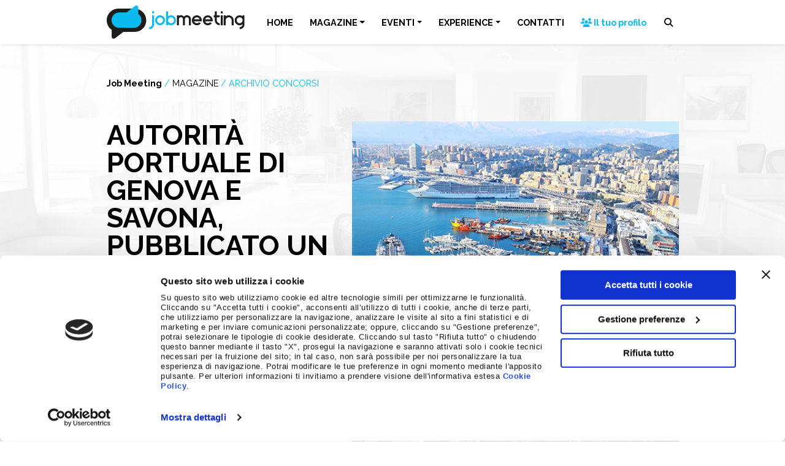

--- FILE ---
content_type: text/html; charset=utf-8
request_url: https://www.google.com/recaptcha/api2/anchor?ar=1&k=6LeNihclAAAAANQGzEmSFmkEC6TlwPONQqbNWPgw&co=aHR0cHM6Ly93d3cuam9ibWVldGluZy5pdDo0NDM.&hl=en&v=PoyoqOPhxBO7pBk68S4YbpHZ&size=invisible&anchor-ms=20000&execute-ms=30000&cb=a6vpjns6759c
body_size: 48702
content:
<!DOCTYPE HTML><html dir="ltr" lang="en"><head><meta http-equiv="Content-Type" content="text/html; charset=UTF-8">
<meta http-equiv="X-UA-Compatible" content="IE=edge">
<title>reCAPTCHA</title>
<style type="text/css">
/* cyrillic-ext */
@font-face {
  font-family: 'Roboto';
  font-style: normal;
  font-weight: 400;
  font-stretch: 100%;
  src: url(//fonts.gstatic.com/s/roboto/v48/KFO7CnqEu92Fr1ME7kSn66aGLdTylUAMa3GUBHMdazTgWw.woff2) format('woff2');
  unicode-range: U+0460-052F, U+1C80-1C8A, U+20B4, U+2DE0-2DFF, U+A640-A69F, U+FE2E-FE2F;
}
/* cyrillic */
@font-face {
  font-family: 'Roboto';
  font-style: normal;
  font-weight: 400;
  font-stretch: 100%;
  src: url(//fonts.gstatic.com/s/roboto/v48/KFO7CnqEu92Fr1ME7kSn66aGLdTylUAMa3iUBHMdazTgWw.woff2) format('woff2');
  unicode-range: U+0301, U+0400-045F, U+0490-0491, U+04B0-04B1, U+2116;
}
/* greek-ext */
@font-face {
  font-family: 'Roboto';
  font-style: normal;
  font-weight: 400;
  font-stretch: 100%;
  src: url(//fonts.gstatic.com/s/roboto/v48/KFO7CnqEu92Fr1ME7kSn66aGLdTylUAMa3CUBHMdazTgWw.woff2) format('woff2');
  unicode-range: U+1F00-1FFF;
}
/* greek */
@font-face {
  font-family: 'Roboto';
  font-style: normal;
  font-weight: 400;
  font-stretch: 100%;
  src: url(//fonts.gstatic.com/s/roboto/v48/KFO7CnqEu92Fr1ME7kSn66aGLdTylUAMa3-UBHMdazTgWw.woff2) format('woff2');
  unicode-range: U+0370-0377, U+037A-037F, U+0384-038A, U+038C, U+038E-03A1, U+03A3-03FF;
}
/* math */
@font-face {
  font-family: 'Roboto';
  font-style: normal;
  font-weight: 400;
  font-stretch: 100%;
  src: url(//fonts.gstatic.com/s/roboto/v48/KFO7CnqEu92Fr1ME7kSn66aGLdTylUAMawCUBHMdazTgWw.woff2) format('woff2');
  unicode-range: U+0302-0303, U+0305, U+0307-0308, U+0310, U+0312, U+0315, U+031A, U+0326-0327, U+032C, U+032F-0330, U+0332-0333, U+0338, U+033A, U+0346, U+034D, U+0391-03A1, U+03A3-03A9, U+03B1-03C9, U+03D1, U+03D5-03D6, U+03F0-03F1, U+03F4-03F5, U+2016-2017, U+2034-2038, U+203C, U+2040, U+2043, U+2047, U+2050, U+2057, U+205F, U+2070-2071, U+2074-208E, U+2090-209C, U+20D0-20DC, U+20E1, U+20E5-20EF, U+2100-2112, U+2114-2115, U+2117-2121, U+2123-214F, U+2190, U+2192, U+2194-21AE, U+21B0-21E5, U+21F1-21F2, U+21F4-2211, U+2213-2214, U+2216-22FF, U+2308-230B, U+2310, U+2319, U+231C-2321, U+2336-237A, U+237C, U+2395, U+239B-23B7, U+23D0, U+23DC-23E1, U+2474-2475, U+25AF, U+25B3, U+25B7, U+25BD, U+25C1, U+25CA, U+25CC, U+25FB, U+266D-266F, U+27C0-27FF, U+2900-2AFF, U+2B0E-2B11, U+2B30-2B4C, U+2BFE, U+3030, U+FF5B, U+FF5D, U+1D400-1D7FF, U+1EE00-1EEFF;
}
/* symbols */
@font-face {
  font-family: 'Roboto';
  font-style: normal;
  font-weight: 400;
  font-stretch: 100%;
  src: url(//fonts.gstatic.com/s/roboto/v48/KFO7CnqEu92Fr1ME7kSn66aGLdTylUAMaxKUBHMdazTgWw.woff2) format('woff2');
  unicode-range: U+0001-000C, U+000E-001F, U+007F-009F, U+20DD-20E0, U+20E2-20E4, U+2150-218F, U+2190, U+2192, U+2194-2199, U+21AF, U+21E6-21F0, U+21F3, U+2218-2219, U+2299, U+22C4-22C6, U+2300-243F, U+2440-244A, U+2460-24FF, U+25A0-27BF, U+2800-28FF, U+2921-2922, U+2981, U+29BF, U+29EB, U+2B00-2BFF, U+4DC0-4DFF, U+FFF9-FFFB, U+10140-1018E, U+10190-1019C, U+101A0, U+101D0-101FD, U+102E0-102FB, U+10E60-10E7E, U+1D2C0-1D2D3, U+1D2E0-1D37F, U+1F000-1F0FF, U+1F100-1F1AD, U+1F1E6-1F1FF, U+1F30D-1F30F, U+1F315, U+1F31C, U+1F31E, U+1F320-1F32C, U+1F336, U+1F378, U+1F37D, U+1F382, U+1F393-1F39F, U+1F3A7-1F3A8, U+1F3AC-1F3AF, U+1F3C2, U+1F3C4-1F3C6, U+1F3CA-1F3CE, U+1F3D4-1F3E0, U+1F3ED, U+1F3F1-1F3F3, U+1F3F5-1F3F7, U+1F408, U+1F415, U+1F41F, U+1F426, U+1F43F, U+1F441-1F442, U+1F444, U+1F446-1F449, U+1F44C-1F44E, U+1F453, U+1F46A, U+1F47D, U+1F4A3, U+1F4B0, U+1F4B3, U+1F4B9, U+1F4BB, U+1F4BF, U+1F4C8-1F4CB, U+1F4D6, U+1F4DA, U+1F4DF, U+1F4E3-1F4E6, U+1F4EA-1F4ED, U+1F4F7, U+1F4F9-1F4FB, U+1F4FD-1F4FE, U+1F503, U+1F507-1F50B, U+1F50D, U+1F512-1F513, U+1F53E-1F54A, U+1F54F-1F5FA, U+1F610, U+1F650-1F67F, U+1F687, U+1F68D, U+1F691, U+1F694, U+1F698, U+1F6AD, U+1F6B2, U+1F6B9-1F6BA, U+1F6BC, U+1F6C6-1F6CF, U+1F6D3-1F6D7, U+1F6E0-1F6EA, U+1F6F0-1F6F3, U+1F6F7-1F6FC, U+1F700-1F7FF, U+1F800-1F80B, U+1F810-1F847, U+1F850-1F859, U+1F860-1F887, U+1F890-1F8AD, U+1F8B0-1F8BB, U+1F8C0-1F8C1, U+1F900-1F90B, U+1F93B, U+1F946, U+1F984, U+1F996, U+1F9E9, U+1FA00-1FA6F, U+1FA70-1FA7C, U+1FA80-1FA89, U+1FA8F-1FAC6, U+1FACE-1FADC, U+1FADF-1FAE9, U+1FAF0-1FAF8, U+1FB00-1FBFF;
}
/* vietnamese */
@font-face {
  font-family: 'Roboto';
  font-style: normal;
  font-weight: 400;
  font-stretch: 100%;
  src: url(//fonts.gstatic.com/s/roboto/v48/KFO7CnqEu92Fr1ME7kSn66aGLdTylUAMa3OUBHMdazTgWw.woff2) format('woff2');
  unicode-range: U+0102-0103, U+0110-0111, U+0128-0129, U+0168-0169, U+01A0-01A1, U+01AF-01B0, U+0300-0301, U+0303-0304, U+0308-0309, U+0323, U+0329, U+1EA0-1EF9, U+20AB;
}
/* latin-ext */
@font-face {
  font-family: 'Roboto';
  font-style: normal;
  font-weight: 400;
  font-stretch: 100%;
  src: url(//fonts.gstatic.com/s/roboto/v48/KFO7CnqEu92Fr1ME7kSn66aGLdTylUAMa3KUBHMdazTgWw.woff2) format('woff2');
  unicode-range: U+0100-02BA, U+02BD-02C5, U+02C7-02CC, U+02CE-02D7, U+02DD-02FF, U+0304, U+0308, U+0329, U+1D00-1DBF, U+1E00-1E9F, U+1EF2-1EFF, U+2020, U+20A0-20AB, U+20AD-20C0, U+2113, U+2C60-2C7F, U+A720-A7FF;
}
/* latin */
@font-face {
  font-family: 'Roboto';
  font-style: normal;
  font-weight: 400;
  font-stretch: 100%;
  src: url(//fonts.gstatic.com/s/roboto/v48/KFO7CnqEu92Fr1ME7kSn66aGLdTylUAMa3yUBHMdazQ.woff2) format('woff2');
  unicode-range: U+0000-00FF, U+0131, U+0152-0153, U+02BB-02BC, U+02C6, U+02DA, U+02DC, U+0304, U+0308, U+0329, U+2000-206F, U+20AC, U+2122, U+2191, U+2193, U+2212, U+2215, U+FEFF, U+FFFD;
}
/* cyrillic-ext */
@font-face {
  font-family: 'Roboto';
  font-style: normal;
  font-weight: 500;
  font-stretch: 100%;
  src: url(//fonts.gstatic.com/s/roboto/v48/KFO7CnqEu92Fr1ME7kSn66aGLdTylUAMa3GUBHMdazTgWw.woff2) format('woff2');
  unicode-range: U+0460-052F, U+1C80-1C8A, U+20B4, U+2DE0-2DFF, U+A640-A69F, U+FE2E-FE2F;
}
/* cyrillic */
@font-face {
  font-family: 'Roboto';
  font-style: normal;
  font-weight: 500;
  font-stretch: 100%;
  src: url(//fonts.gstatic.com/s/roboto/v48/KFO7CnqEu92Fr1ME7kSn66aGLdTylUAMa3iUBHMdazTgWw.woff2) format('woff2');
  unicode-range: U+0301, U+0400-045F, U+0490-0491, U+04B0-04B1, U+2116;
}
/* greek-ext */
@font-face {
  font-family: 'Roboto';
  font-style: normal;
  font-weight: 500;
  font-stretch: 100%;
  src: url(//fonts.gstatic.com/s/roboto/v48/KFO7CnqEu92Fr1ME7kSn66aGLdTylUAMa3CUBHMdazTgWw.woff2) format('woff2');
  unicode-range: U+1F00-1FFF;
}
/* greek */
@font-face {
  font-family: 'Roboto';
  font-style: normal;
  font-weight: 500;
  font-stretch: 100%;
  src: url(//fonts.gstatic.com/s/roboto/v48/KFO7CnqEu92Fr1ME7kSn66aGLdTylUAMa3-UBHMdazTgWw.woff2) format('woff2');
  unicode-range: U+0370-0377, U+037A-037F, U+0384-038A, U+038C, U+038E-03A1, U+03A3-03FF;
}
/* math */
@font-face {
  font-family: 'Roboto';
  font-style: normal;
  font-weight: 500;
  font-stretch: 100%;
  src: url(//fonts.gstatic.com/s/roboto/v48/KFO7CnqEu92Fr1ME7kSn66aGLdTylUAMawCUBHMdazTgWw.woff2) format('woff2');
  unicode-range: U+0302-0303, U+0305, U+0307-0308, U+0310, U+0312, U+0315, U+031A, U+0326-0327, U+032C, U+032F-0330, U+0332-0333, U+0338, U+033A, U+0346, U+034D, U+0391-03A1, U+03A3-03A9, U+03B1-03C9, U+03D1, U+03D5-03D6, U+03F0-03F1, U+03F4-03F5, U+2016-2017, U+2034-2038, U+203C, U+2040, U+2043, U+2047, U+2050, U+2057, U+205F, U+2070-2071, U+2074-208E, U+2090-209C, U+20D0-20DC, U+20E1, U+20E5-20EF, U+2100-2112, U+2114-2115, U+2117-2121, U+2123-214F, U+2190, U+2192, U+2194-21AE, U+21B0-21E5, U+21F1-21F2, U+21F4-2211, U+2213-2214, U+2216-22FF, U+2308-230B, U+2310, U+2319, U+231C-2321, U+2336-237A, U+237C, U+2395, U+239B-23B7, U+23D0, U+23DC-23E1, U+2474-2475, U+25AF, U+25B3, U+25B7, U+25BD, U+25C1, U+25CA, U+25CC, U+25FB, U+266D-266F, U+27C0-27FF, U+2900-2AFF, U+2B0E-2B11, U+2B30-2B4C, U+2BFE, U+3030, U+FF5B, U+FF5D, U+1D400-1D7FF, U+1EE00-1EEFF;
}
/* symbols */
@font-face {
  font-family: 'Roboto';
  font-style: normal;
  font-weight: 500;
  font-stretch: 100%;
  src: url(//fonts.gstatic.com/s/roboto/v48/KFO7CnqEu92Fr1ME7kSn66aGLdTylUAMaxKUBHMdazTgWw.woff2) format('woff2');
  unicode-range: U+0001-000C, U+000E-001F, U+007F-009F, U+20DD-20E0, U+20E2-20E4, U+2150-218F, U+2190, U+2192, U+2194-2199, U+21AF, U+21E6-21F0, U+21F3, U+2218-2219, U+2299, U+22C4-22C6, U+2300-243F, U+2440-244A, U+2460-24FF, U+25A0-27BF, U+2800-28FF, U+2921-2922, U+2981, U+29BF, U+29EB, U+2B00-2BFF, U+4DC0-4DFF, U+FFF9-FFFB, U+10140-1018E, U+10190-1019C, U+101A0, U+101D0-101FD, U+102E0-102FB, U+10E60-10E7E, U+1D2C0-1D2D3, U+1D2E0-1D37F, U+1F000-1F0FF, U+1F100-1F1AD, U+1F1E6-1F1FF, U+1F30D-1F30F, U+1F315, U+1F31C, U+1F31E, U+1F320-1F32C, U+1F336, U+1F378, U+1F37D, U+1F382, U+1F393-1F39F, U+1F3A7-1F3A8, U+1F3AC-1F3AF, U+1F3C2, U+1F3C4-1F3C6, U+1F3CA-1F3CE, U+1F3D4-1F3E0, U+1F3ED, U+1F3F1-1F3F3, U+1F3F5-1F3F7, U+1F408, U+1F415, U+1F41F, U+1F426, U+1F43F, U+1F441-1F442, U+1F444, U+1F446-1F449, U+1F44C-1F44E, U+1F453, U+1F46A, U+1F47D, U+1F4A3, U+1F4B0, U+1F4B3, U+1F4B9, U+1F4BB, U+1F4BF, U+1F4C8-1F4CB, U+1F4D6, U+1F4DA, U+1F4DF, U+1F4E3-1F4E6, U+1F4EA-1F4ED, U+1F4F7, U+1F4F9-1F4FB, U+1F4FD-1F4FE, U+1F503, U+1F507-1F50B, U+1F50D, U+1F512-1F513, U+1F53E-1F54A, U+1F54F-1F5FA, U+1F610, U+1F650-1F67F, U+1F687, U+1F68D, U+1F691, U+1F694, U+1F698, U+1F6AD, U+1F6B2, U+1F6B9-1F6BA, U+1F6BC, U+1F6C6-1F6CF, U+1F6D3-1F6D7, U+1F6E0-1F6EA, U+1F6F0-1F6F3, U+1F6F7-1F6FC, U+1F700-1F7FF, U+1F800-1F80B, U+1F810-1F847, U+1F850-1F859, U+1F860-1F887, U+1F890-1F8AD, U+1F8B0-1F8BB, U+1F8C0-1F8C1, U+1F900-1F90B, U+1F93B, U+1F946, U+1F984, U+1F996, U+1F9E9, U+1FA00-1FA6F, U+1FA70-1FA7C, U+1FA80-1FA89, U+1FA8F-1FAC6, U+1FACE-1FADC, U+1FADF-1FAE9, U+1FAF0-1FAF8, U+1FB00-1FBFF;
}
/* vietnamese */
@font-face {
  font-family: 'Roboto';
  font-style: normal;
  font-weight: 500;
  font-stretch: 100%;
  src: url(//fonts.gstatic.com/s/roboto/v48/KFO7CnqEu92Fr1ME7kSn66aGLdTylUAMa3OUBHMdazTgWw.woff2) format('woff2');
  unicode-range: U+0102-0103, U+0110-0111, U+0128-0129, U+0168-0169, U+01A0-01A1, U+01AF-01B0, U+0300-0301, U+0303-0304, U+0308-0309, U+0323, U+0329, U+1EA0-1EF9, U+20AB;
}
/* latin-ext */
@font-face {
  font-family: 'Roboto';
  font-style: normal;
  font-weight: 500;
  font-stretch: 100%;
  src: url(//fonts.gstatic.com/s/roboto/v48/KFO7CnqEu92Fr1ME7kSn66aGLdTylUAMa3KUBHMdazTgWw.woff2) format('woff2');
  unicode-range: U+0100-02BA, U+02BD-02C5, U+02C7-02CC, U+02CE-02D7, U+02DD-02FF, U+0304, U+0308, U+0329, U+1D00-1DBF, U+1E00-1E9F, U+1EF2-1EFF, U+2020, U+20A0-20AB, U+20AD-20C0, U+2113, U+2C60-2C7F, U+A720-A7FF;
}
/* latin */
@font-face {
  font-family: 'Roboto';
  font-style: normal;
  font-weight: 500;
  font-stretch: 100%;
  src: url(//fonts.gstatic.com/s/roboto/v48/KFO7CnqEu92Fr1ME7kSn66aGLdTylUAMa3yUBHMdazQ.woff2) format('woff2');
  unicode-range: U+0000-00FF, U+0131, U+0152-0153, U+02BB-02BC, U+02C6, U+02DA, U+02DC, U+0304, U+0308, U+0329, U+2000-206F, U+20AC, U+2122, U+2191, U+2193, U+2212, U+2215, U+FEFF, U+FFFD;
}
/* cyrillic-ext */
@font-face {
  font-family: 'Roboto';
  font-style: normal;
  font-weight: 900;
  font-stretch: 100%;
  src: url(//fonts.gstatic.com/s/roboto/v48/KFO7CnqEu92Fr1ME7kSn66aGLdTylUAMa3GUBHMdazTgWw.woff2) format('woff2');
  unicode-range: U+0460-052F, U+1C80-1C8A, U+20B4, U+2DE0-2DFF, U+A640-A69F, U+FE2E-FE2F;
}
/* cyrillic */
@font-face {
  font-family: 'Roboto';
  font-style: normal;
  font-weight: 900;
  font-stretch: 100%;
  src: url(//fonts.gstatic.com/s/roboto/v48/KFO7CnqEu92Fr1ME7kSn66aGLdTylUAMa3iUBHMdazTgWw.woff2) format('woff2');
  unicode-range: U+0301, U+0400-045F, U+0490-0491, U+04B0-04B1, U+2116;
}
/* greek-ext */
@font-face {
  font-family: 'Roboto';
  font-style: normal;
  font-weight: 900;
  font-stretch: 100%;
  src: url(//fonts.gstatic.com/s/roboto/v48/KFO7CnqEu92Fr1ME7kSn66aGLdTylUAMa3CUBHMdazTgWw.woff2) format('woff2');
  unicode-range: U+1F00-1FFF;
}
/* greek */
@font-face {
  font-family: 'Roboto';
  font-style: normal;
  font-weight: 900;
  font-stretch: 100%;
  src: url(//fonts.gstatic.com/s/roboto/v48/KFO7CnqEu92Fr1ME7kSn66aGLdTylUAMa3-UBHMdazTgWw.woff2) format('woff2');
  unicode-range: U+0370-0377, U+037A-037F, U+0384-038A, U+038C, U+038E-03A1, U+03A3-03FF;
}
/* math */
@font-face {
  font-family: 'Roboto';
  font-style: normal;
  font-weight: 900;
  font-stretch: 100%;
  src: url(//fonts.gstatic.com/s/roboto/v48/KFO7CnqEu92Fr1ME7kSn66aGLdTylUAMawCUBHMdazTgWw.woff2) format('woff2');
  unicode-range: U+0302-0303, U+0305, U+0307-0308, U+0310, U+0312, U+0315, U+031A, U+0326-0327, U+032C, U+032F-0330, U+0332-0333, U+0338, U+033A, U+0346, U+034D, U+0391-03A1, U+03A3-03A9, U+03B1-03C9, U+03D1, U+03D5-03D6, U+03F0-03F1, U+03F4-03F5, U+2016-2017, U+2034-2038, U+203C, U+2040, U+2043, U+2047, U+2050, U+2057, U+205F, U+2070-2071, U+2074-208E, U+2090-209C, U+20D0-20DC, U+20E1, U+20E5-20EF, U+2100-2112, U+2114-2115, U+2117-2121, U+2123-214F, U+2190, U+2192, U+2194-21AE, U+21B0-21E5, U+21F1-21F2, U+21F4-2211, U+2213-2214, U+2216-22FF, U+2308-230B, U+2310, U+2319, U+231C-2321, U+2336-237A, U+237C, U+2395, U+239B-23B7, U+23D0, U+23DC-23E1, U+2474-2475, U+25AF, U+25B3, U+25B7, U+25BD, U+25C1, U+25CA, U+25CC, U+25FB, U+266D-266F, U+27C0-27FF, U+2900-2AFF, U+2B0E-2B11, U+2B30-2B4C, U+2BFE, U+3030, U+FF5B, U+FF5D, U+1D400-1D7FF, U+1EE00-1EEFF;
}
/* symbols */
@font-face {
  font-family: 'Roboto';
  font-style: normal;
  font-weight: 900;
  font-stretch: 100%;
  src: url(//fonts.gstatic.com/s/roboto/v48/KFO7CnqEu92Fr1ME7kSn66aGLdTylUAMaxKUBHMdazTgWw.woff2) format('woff2');
  unicode-range: U+0001-000C, U+000E-001F, U+007F-009F, U+20DD-20E0, U+20E2-20E4, U+2150-218F, U+2190, U+2192, U+2194-2199, U+21AF, U+21E6-21F0, U+21F3, U+2218-2219, U+2299, U+22C4-22C6, U+2300-243F, U+2440-244A, U+2460-24FF, U+25A0-27BF, U+2800-28FF, U+2921-2922, U+2981, U+29BF, U+29EB, U+2B00-2BFF, U+4DC0-4DFF, U+FFF9-FFFB, U+10140-1018E, U+10190-1019C, U+101A0, U+101D0-101FD, U+102E0-102FB, U+10E60-10E7E, U+1D2C0-1D2D3, U+1D2E0-1D37F, U+1F000-1F0FF, U+1F100-1F1AD, U+1F1E6-1F1FF, U+1F30D-1F30F, U+1F315, U+1F31C, U+1F31E, U+1F320-1F32C, U+1F336, U+1F378, U+1F37D, U+1F382, U+1F393-1F39F, U+1F3A7-1F3A8, U+1F3AC-1F3AF, U+1F3C2, U+1F3C4-1F3C6, U+1F3CA-1F3CE, U+1F3D4-1F3E0, U+1F3ED, U+1F3F1-1F3F3, U+1F3F5-1F3F7, U+1F408, U+1F415, U+1F41F, U+1F426, U+1F43F, U+1F441-1F442, U+1F444, U+1F446-1F449, U+1F44C-1F44E, U+1F453, U+1F46A, U+1F47D, U+1F4A3, U+1F4B0, U+1F4B3, U+1F4B9, U+1F4BB, U+1F4BF, U+1F4C8-1F4CB, U+1F4D6, U+1F4DA, U+1F4DF, U+1F4E3-1F4E6, U+1F4EA-1F4ED, U+1F4F7, U+1F4F9-1F4FB, U+1F4FD-1F4FE, U+1F503, U+1F507-1F50B, U+1F50D, U+1F512-1F513, U+1F53E-1F54A, U+1F54F-1F5FA, U+1F610, U+1F650-1F67F, U+1F687, U+1F68D, U+1F691, U+1F694, U+1F698, U+1F6AD, U+1F6B2, U+1F6B9-1F6BA, U+1F6BC, U+1F6C6-1F6CF, U+1F6D3-1F6D7, U+1F6E0-1F6EA, U+1F6F0-1F6F3, U+1F6F7-1F6FC, U+1F700-1F7FF, U+1F800-1F80B, U+1F810-1F847, U+1F850-1F859, U+1F860-1F887, U+1F890-1F8AD, U+1F8B0-1F8BB, U+1F8C0-1F8C1, U+1F900-1F90B, U+1F93B, U+1F946, U+1F984, U+1F996, U+1F9E9, U+1FA00-1FA6F, U+1FA70-1FA7C, U+1FA80-1FA89, U+1FA8F-1FAC6, U+1FACE-1FADC, U+1FADF-1FAE9, U+1FAF0-1FAF8, U+1FB00-1FBFF;
}
/* vietnamese */
@font-face {
  font-family: 'Roboto';
  font-style: normal;
  font-weight: 900;
  font-stretch: 100%;
  src: url(//fonts.gstatic.com/s/roboto/v48/KFO7CnqEu92Fr1ME7kSn66aGLdTylUAMa3OUBHMdazTgWw.woff2) format('woff2');
  unicode-range: U+0102-0103, U+0110-0111, U+0128-0129, U+0168-0169, U+01A0-01A1, U+01AF-01B0, U+0300-0301, U+0303-0304, U+0308-0309, U+0323, U+0329, U+1EA0-1EF9, U+20AB;
}
/* latin-ext */
@font-face {
  font-family: 'Roboto';
  font-style: normal;
  font-weight: 900;
  font-stretch: 100%;
  src: url(//fonts.gstatic.com/s/roboto/v48/KFO7CnqEu92Fr1ME7kSn66aGLdTylUAMa3KUBHMdazTgWw.woff2) format('woff2');
  unicode-range: U+0100-02BA, U+02BD-02C5, U+02C7-02CC, U+02CE-02D7, U+02DD-02FF, U+0304, U+0308, U+0329, U+1D00-1DBF, U+1E00-1E9F, U+1EF2-1EFF, U+2020, U+20A0-20AB, U+20AD-20C0, U+2113, U+2C60-2C7F, U+A720-A7FF;
}
/* latin */
@font-face {
  font-family: 'Roboto';
  font-style: normal;
  font-weight: 900;
  font-stretch: 100%;
  src: url(//fonts.gstatic.com/s/roboto/v48/KFO7CnqEu92Fr1ME7kSn66aGLdTylUAMa3yUBHMdazQ.woff2) format('woff2');
  unicode-range: U+0000-00FF, U+0131, U+0152-0153, U+02BB-02BC, U+02C6, U+02DA, U+02DC, U+0304, U+0308, U+0329, U+2000-206F, U+20AC, U+2122, U+2191, U+2193, U+2212, U+2215, U+FEFF, U+FFFD;
}

</style>
<link rel="stylesheet" type="text/css" href="https://www.gstatic.com/recaptcha/releases/PoyoqOPhxBO7pBk68S4YbpHZ/styles__ltr.css">
<script nonce="so8WBEFMqCsntOxjJvpHQw" type="text/javascript">window['__recaptcha_api'] = 'https://www.google.com/recaptcha/api2/';</script>
<script type="text/javascript" src="https://www.gstatic.com/recaptcha/releases/PoyoqOPhxBO7pBk68S4YbpHZ/recaptcha__en.js" nonce="so8WBEFMqCsntOxjJvpHQw">
      
    </script></head>
<body><div id="rc-anchor-alert" class="rc-anchor-alert"></div>
<input type="hidden" id="recaptcha-token" value="[base64]">
<script type="text/javascript" nonce="so8WBEFMqCsntOxjJvpHQw">
      recaptcha.anchor.Main.init("[\x22ainput\x22,[\x22bgdata\x22,\x22\x22,\[base64]/[base64]/[base64]/bmV3IHJbeF0oY1swXSk6RT09Mj9uZXcgclt4XShjWzBdLGNbMV0pOkU9PTM/bmV3IHJbeF0oY1swXSxjWzFdLGNbMl0pOkU9PTQ/[base64]/[base64]/[base64]/[base64]/[base64]/[base64]/[base64]/[base64]\x22,\[base64]\\u003d\\u003d\x22,\x22woXDm8Kjw6wLN2ldeWXCkMKCw7YAZ8O2OlPDtsKrTmjCscO5w4x2VsKJOMKsY8KOGMKRwrRPwrfCgB4LwpVBw6vDkR1EwrzCvl03wrrDokNQFsOfwrpAw6HDnnDCjF8fwoHCo8O/[base64]/CqW1tDMOaHsKNfEPCinYcHEfDjk3Dr8OZwqEDZMKLSsK9w49DCcKcL8OEw5vCrXfCrcOjw7QlRMO7VTkDHsO1w6nCnsOLw4rCk1Fsw7prwq/CkXgOEAhhw4fCoxjDhl8iaiQKDz1jw7bDqiJjATNUaMKow60Iw7zChcObacO+wrFOEMKtHsKtWEd+w5TDoRPDusKSwrLCnHnDh0HDtD41TCEjRzQsWcKUwqh2wp9kPSYBw4bCiSFPw7/[base64]/YGs8UcK2wojDmsOyw5kAOCU9wq14XE3CmxTDusOYw67CrcKzW8KeTBPDlEsHwoorw5B0wpvCgwvDqMOhbw7DnVzDrsKPwrHDuhbDq3/[base64]/CmMK9M8K2w7fCisOnXcKQw7QLAMK6wooYwrXChMK3VidCwr8Pw5lQwoc4w47DlMK4dcKcwqBySz7CuGAOw58LfS0vwpsWw5bDucOMwqnDicKww4wvwpZFTnrDlsKjwqHDjk7CosOhYsORw63CsMKoV8KnFcK2ZBDDlMKJZ1/DtcKBS8OTQnTCqsOcM8OIw7hIacK1w4/[base64]/CssKYRXAMb2U4IFzCm8O9BsKYw4B+TMOkw5sdPCTCpR7Crn7CikjCssOpWTbDvcOeQsKOw6E4G8K1IxbCrsK3OD4KAMKhP3FXw4tveMKjfjPDt8OnwqvCgkB0WcKUbjgzwr9Iw7LCisOCOcKbeMONwqJ4w4/[base64]/DrMOHw7HDgk1qw7jDv8K7cMKoYzxTYjHDsVknR8KWwo/DlGIQCmpQVSfClWLDizIkwoInHF/ClxPDo0F7NMOOw67Ct1fDtsO4Y09Gw4hHc01Vw47DrcOMw5gzwpNWw7VpwrDDkz43TnzCp2cBdcK9N8KzwpvDoBXCoBjCjgwaeMKzwo15LD3CvMOnwrDCrADCrMO6w6/DvVZ1LQbDljDDjcKBwoVYw7fDvkk+wrrDjFsHw63DoXIcGMK2ZsKBD8K2wpxxw7fDlsOsHlPDoSzDvgHCunnDtW/[base64]/DqcOlfcKvw5vDu8Ktw78kIcKnDsK8w6Ykwpksw64Hwqojwq/[base64]/WWJzw74EwqLCt0csw7rChsOUBiM7fyfDlzTCmsOtw7/DjMKIwpZpXkMTwpfCoy3Cv8KjBFZ0wq7Dh8K+w7k8bEEew7PCmkDCpcK4w44nXMK4H8Kww6XDpS3DucOOwoRQwrUJK8Ozw6A0asKQw5fCm8K9wonCqmjDsMKwwq96wqVrwqtPcsKewo1owoLDiUFSHRvCosOAw6J/eD8/wobDpjDCvMO8w6lxw7rCtizDiiRxF0DDmErDpWQCGnvDuibCvsKewq7CgsKmw78gX8Okf8OPw7bDlTrCs2XCnjXDqhrDpWTCpcOQw5VbwqBVw61IWC/Cq8OSwr3CoMO5w67Cpl7Cm8OBw5RDIQo3wpk/wpkCSAfDkMO5w7Y2wrd3MRDCtsKiYcK/cUMWwqxzFWfCncKfwqfDucOCY0/Dj1zCg8O5e8KYOMK8w4/ChMOPBExVwo/CrcKVFsKWHzXDpCbCmsOfw70XeEbDqDzChMO/w6jDn24hTsOBw6kMw7pvwr0UajxvDgwUw6PDmhkGL8KvwrdfwqNcwq3CnsKiw53Cqm8fwrIJwpYXf1MxwoVFwoY+woDDjxEpw5fCgcOIw5gjVcOlXcOcwowvwr/ClD3CsMO0w6fDp8Ktw6gQYMO9w5UIfsODwovDu8KKwoUcMsK8wrVBw7nCuzfCv8Kpwr9LRsK5e35HwpbCg8KjX8KYYVo1b8Ovw4pmbMKwZsKrw4gLLGAxVcKmQcKbwpYgS8ONSsK0w5VKwoLCg0vDnMOvwo/DkiXDuMKyUGXCkcOhT8KIOcKkw5zDmT5aEsKbwqLDnMKfLcOkwpgbw73Dh0sSw6QTMsKnwqjDjsKvScKZVznCr18oZGIyTiLCpyzCiMKzPmkdwrnDkltMwqDDo8Kqw5nCo8OVLGTCoQzDjwHDrShoKcOdbzIcwrDDlsOoU8OGX004UsOnw5c4w5jDicOtfsKxa27Dkg/CrcKyP8O2H8Kzw7QIw4bCuBgMZsKzw4A5woZywohxw4B4wq8fwrDDu8KIBEbCllkjaX7CqwzClwwCBj8EwrVww5jDuMOHw68cSMKea1ByIcOgLsKcbMK5wqxawp93V8O9AR5fw5/[base64]/[base64]/w4MOwrvDm10owqLCqAhzXhLDu3DChwjDp8KhGsOzw50YeiPCrTPDqwLCmjnDjUEAwoZgwoxmw7vChgPDvhnCt8KnalrCsyjDv8KqLMOfCD9NSFPCnndtwq7DocKnwrnCmMO8wrHCtjLCuFXCkUDCiybDncKGQcKcwo0Ywp1ncz0rwqTCiFltw40AKVJqw6J/[base64]/DisKgwrJswqAmwrjCtksScAPDicKbXcO7w4ZjTcOPesK/YBvDqMOBH2sAwqnCvMKjPsKjOjTDvw/DsMK6bcOkQcOpXMKow41Uw6PDiGdIw5IBR8Okw6TDjcOYZigfwpPCpsK6VMONL3pjw4ROfMORwr9KLMKVCMO9wrgUw4TCqkYfJcKWYMKkLUPDp8OcRMOmw7vCrBQxFXBHGVkpBy8Dw6TDkgdgacOHw7vDo8OGw5bDtMOrZcO9w5/DksOsw5nDkxNbasOnRS3Dp8O9w5AGw43DkMOMBMObbDnCh1LCk0Qzwr7Cj8KBw7EWBX8jYcOwcg/DqsO6wpzDp1JRVcOwXRrDgntvw7HCusK5MhjDqS4Gw4TCmh/[base64]/CmMOrw7HCosOJw73DkVTDh28ORsKnwpswScOMOEXCjDhrwqnClMOMwqDDssKTwq/CkhbDhVzDrsOawpZzw7zCocO0SkZZbcKGwpzDhXLDjGXCmx/Cv8KGNDRaFmUOQAlqw60Ww4pzwoDCn8K9wqtXw53DmmDChGbDvxw0C8KoPEZOI8KgNcK9woHDmsOcbkV2w6PDpsKzwrhDw7XDt8KGS2XDosKjSALChk07wqNPZsKBYQxkw7Y5wosuwqDDrj3CqwFtwqbDh8KPw55udsO1worDlMKywqnDpX/CiytUFzvCu8O8IiUUwrt9wr9sw6rCoytbI8OTanUAa3/DvcKLwqzDmC9Uwp0KEUYuKj1jwotSWQg0w5Bww7g6Jx9EwpbDj8Kjw6/CpsKWwq5wGsOAwqTCn8K/[base64]/DuSfDosK/w53CsAPDixdhbhDDp8K3wo0Lw67DhBvDkMO9JMOUSMOnw4nCssOow7B/w4HCpwrCu8Oow43Cnk7Cj8O/FcOjDcO0YxjCt8KbdcKyJHRRwqxEw7DDkVPDlMO6w61OwqNUAXNwwr7DicO4w77DiMKtwpPDicKJw446woQPHcKjUsOtw5HCqcK+w53DvsObwpNJw5TCnCkUSUIyeMOKw5w5w6jCnC/DvSLDh8O7wpPDpTrDvMOFwod4w6XDnnPDiDwNw7JxFsKjbcKxIVTDjcKKwrRPPsKbfU0SMsKbwpMxw7DClkHDtMOtw7IjdX0iw4AwdmxXw6QPfMOnAXLDj8KwcnPCncKWS8KqPh3CmQ7CocO1wrzCp8KQA2Rfw4pEwplJfl4YHcOsFcOOwo/CtMOgL0nDscOSwr4twrctwox1wo3CrcKlZMOsw5rDh2jDgXDCn8KRJcKiHgAVw6/DssKawonCi0lVw6fCpsKxw48KEsKrMcO7J8OTfw1qb8Orw7/Cl3MMc8OGEVc8QjjCp3TDrMKPOF5yw7/DhER/wppIHSPDsQBgwo/DhS7Cs0oYTlpIw67Cm0FgZsOawoEIwrLDhR8ew7/CpylzZsOvWcKKB8OcIcOxTkbDiAFAw7fCmRbDpAFqWMKdw79SwpTCp8O7b8OQFEHDv8OyXcOHUcK+w7DDssKEHCtWfsOZw4zCt37CunAiw5g2bMKawovCqsOyMw8Oa8Oxw7bDrzc8WcKhw6jCgVPDuMO4w75FZnVpwpbDv1/CksOFw542wqrDqsOhw4vDkkVMeUXCncKXG8KpwpnCtcKpwpw3w4/CmMKBMG/DvcKueAfCgsKqdyrDsSbCgsOZZD3CsSbDhcOUw4B1OcOiccKZI8KOCxrDpsOYS8K9AcO3HMOkwqvDk8KuSBNcw6LCiMOaJWPChMOgI8KEDcO0wqhkwqt8S8KJwpDDo8OuasKoBDXCoh/Cs8OqwrUSwppbw51swoXCmG/DrmfCrTvCrz3DvMOMCMKKw7zCpMOAwpvDtsOnwqzDu1IsCsOcWXrCrQhsw5bDr0EMw4E/NgnCoEjDgVLDucKec8OkE8KZe8OYZUdWGF5owrJtL8OAw63CoCAGw60uw7TChsKqXMKTw7R9w5HDu07CqxJGVCXDl2PDtm8Fw64/w6BJS2LCosOAw73CpsKvw6IIw5jDtcOow6Ruwq1ZVsOWEcOQL8O/dMOuw6vCisOyw7XDsMOOfW47c3ZiwpLCscKaT0vDlmthIcKnPcODw7rChcK2MMOtUsKMwo7DmsO8wo/DlsOFPnsPw6hUw6ggNcOVDcOKScOgw71rLcKYKk/CvHPDnsO8wrAMS1HClSXDp8K2c8OEEcOUMcOgw4N3DsKuKxoqWm3DjG/DmcKPw4dwFX7DpjxoWgY9VFU9GsOlwqjCn8O5VcOPZUAzN2nCh8O0Z8OTB8KMwp0HHcOawpFPI8O/woQ4Oyg1FlNZb3J+FcKiGUjDqmLCkggTw6p3wrTCosOKPVIdw5tCZcKfwoDClcKwwqjCl8OXw6bCjsOzHMOSw79qwrDCqUnDtsKSbMOOb8OIURnDqWpPw6MJScOuwrTDqGd2wok5csK2NiLDmcK1wp0RwpXCsTNbw4bCtQBNw5DDj2EpwrkTwrprCDfDkcK/LMOJwpMmwpPDscO/[base64]/Dk8KgwoUpw5Afw5/CvF7Dm8KpSwDCoFzChWcJw5DDr8Kew6A/fsKiw5bCtwU/w77CvsK+wp4Kw73CsUBqPsOvVDrDscKlOcObwrgaw70sWlPDv8KKBRPCqG9EwogRS8OkwrvDt37DkMOywpYJw6bDj0cnwrosw7HDujLDi13Du8Oxw67CizzDgsKFwqzCg8OiwoYTw47DgC1HDFRiwooVXMO/[base64]/CvjAGw7PDr3bCr1opRlrCqMKvw7DCkTUOwovDusK6dxpBw67Ctgl0wpHDolMaw5fDg8KWWsKew4sSw5QpX8OQPRTDtMKpUsOyZXPDhkdMA0J9OnfDslg9FDLDvcOrNX4Hw5lPwpUDIEESEcK2wq/DuULDgsOMcD7DvMKNbGtLw4hywqIzDsKxbcOnw6lFwoXCssK/w70AwqdMwr42GjnDsnHCvMOVJmRfw4XChBXCqsKmwpQWDsOPw7vCt34wW8KbJ0/Cp8OeUcObw7Enw7wrwptIw4FAHcORRHAbwqg3wp7CmsOgFysiw6HDo00mAcOiw4LChMOnwq0lbVfDmcKIe8OHNQXDpBLDkG/Ci8KUPyTDoDvDtlTDg8KBwo/Cs3UbCm8lcjE2X8K4f8KAw7vCrWTChWcgw67CrEt5FmPDhlTDssOYwrfCmmsWXcOiwrIHw4Jswr3CvsK/w7QYYMOSIzA8wphjw4LDksKBdzYcAyccwptCwqMfw5jCs2nCscKzwrIvOcOAwpLChk3Cig7DtMKMcEfDtUI5CT/CgcKHeTp8fAnDhsKAZjlPFMKhw5JFRcOMwqvCv0/CiFR+w6MjBEdiwpYCWXjDjXfCtDDDq8OMw6TChzUKAFnColQYwpXCl8OYPT1cXkvCtw4veMOrwrbDnh/DtwnCh8Onw6vDnADClFnCgcOvwoDDusOqWMOzwrpGNGgGfWzCiELDpGNew43DgcOTWxszCcObwo7CoX7CsyxJw6/DjkVGWsKuK2zChQ3CsMKSJMOWOBTCmcOhc8K4NcKMw7bDkQo/[base64]/[base64]/[base64]/[base64]/[base64]/DthzDncKRCsKFAlI1wqLCqcKzwqfDlcOGw6zDusO3wqzDkMKew4TDpXTDiikgw59pwpjDqGDDpcKuJXY1UzUww6UDHl54wqsdFsOxfElGSnzCm8K9w4jDhsKcwp1yw5BQwopUbmLDtCXCg8KhcGF5wqJ7AsOOL8KPw7E/ZsKLw5cewo5QXGUcw5R+w7MaKcOwF0/CiynCtB9Nw4LDicK/wpPDn8KswpDDuFrChjvDhsOeeMOMw4HDhcKKEcOgwrHCnEwkw7AfLsKBw4wVw6tswpLCicKuPsK1wpl5wpoDTh3Dr8Oqw4fDuDcowqvDs8KrO8Otwo4GwqfDlETDssK3woLCh8KVMz/[base64]/VUDDuMKNwrLDqcOxwqzDv8KCLy8Nw5MmIcO4O0bDjcKxw75Xw5/Ck8K8EsKLwq3Ds39bwp3CpMO0w4FNIhRDwqbDisKQXFdIbGTCj8OMwr3Dqzh8KsK9wp/DtsOjwrrCjcKjNyDDmz/[base64]/bV0Nw5hmH8K0w63DhsOIExkWwo94JcK6KsO/wrA6WH7CuWkRXcKRexXDk8OyC8KJwqBkOMKMw6XDjzkSw5sLw7luTsKfOSrDm8OPRMO8wpHCrMKXw7g9d2/CuHHDnjU3wr4Dw7nDj8KAbkTDocODb1bDuMO/R8KlfwHCkB55w7sQwq3DphwPDsOaHigswoUvQcKuwrfCkWjCvkPDjiDCqMKcwo/DrsOCXcKfRxwEw5YRJVRtTMOsQgvCrsKZDsKyw44GRT3DuBcebGfDtcK3w64lasKTci9Uw5wPwpkPwqhnw73Cn1TDocKKOg8Qb8OCPsOcYMKfb1R4w7/DhlwDwoliawnCn8K6wp44RlBiw707wp/CrsK7JcKULgQYWk3CtsK1SsOfbMOvfF0EAQrDgcK+TsO1woHDl3LDkm1BJG3DlmJOa1wIw6fDqxXDs0fDs3fCjMOCwq/DtsOlRcO1L8OgwptzXnJGX8KTw5zCvMKya8O8I1RMKMOSw71mw7HDqT4awoDDtcOLwrktwrRcwoPClDXDnmDDiF3ChcKTYMKkcxJlwqHDk2bDsj02dn/[base64]/CvE9cw6zDh0MUfjnDtcKWLT1dw59bwqIjw6TCphU5wozDgcKiAyI8BBJ2w5MZwq/DkyUfbsKneQ4nwrLCvcOlUcO3IXvCv8OwBsKWw4bDhcOECShneU4Sw5rCijsowqfCrMOewp/[base64]/DvVxLw4wqJg5oHcKfw4DDly8kRFbCqEHCpcKAHMOow7/ChsOlTCMtJiBQdxbDhHHDr2LDix49w5Jgw442wpdXTS4fCsKdRypRw4RDIi7CqMKPJWjCtsOGYsOrd8O/wrjCvMK6w60Yw4NNw6EsVsO9UMOlw6PDrsOdwo0bAsKFw5R+wqfCisOEJcOswrdqwogMRlFpCh0nwrrCqMK6f8KMw7Q1w7TDqcKuG8O9w5TCvB/CmRfCpCdlwod1B8Ohw7PCoMOQw6fDt0HDvCIDQMKvVwEZw4LDj8KvSsO6w6pPwrh3w5bDn1TDmcO/[base64]/OkDDjsKjBzXDg8KPK8OlWULCglh6En3Dgj/ChEwbN8OyXTokw7PCgFbCqMOtwq1fw49JwrLCmcOMw6hFNjbDg8OvwqvDk0HDocKBRMOQw5nDuUbCukbDqMOww7PDmT9QPcK2OinCgRXDtcKzw7DCoBckXVTCij/DiMOiVcOrw4DDs3nCknzCuVtwwo/Cs8OvT2TCqmBmbx7Cm8OCcMKLGSjDgj7DjsOYTsKgB8KEw7/DvkEzw7rDh8KzDQsmw4TDmirDuXN3woMWwqLDn0F+MyXCgBPCtDoYEn3DvQnDhH/CpgnDuVZXNyBVKWnDlxxbPkAQw4VkU8OGVGcPbkPDk38+w6JzcMKjV8OUZCtsU8OKw4XDsntvdcKOScOUacOHw6Q4w7wLw5LCqVA/wrNLwqfDvSfCrsOsCW3CmAZMwoHCk8KCw7lrw6Umw69sPsO5wqV/[base64]/bMKXw7fDnC4MwrfDgF8Sw4U6wpHDr8O2wpDCpcKuw7PDqHRgw4LCjB0yJg7CkMKqw78cEVpSI3nClB3CnGx+w4xcwoHDjmEBwofCqhXDnlHCicKyTi3Dl0bDnT8RdUTCrMKPRmJkw7/CrFTCn0jCp3lfwoTDtMOewoXCgwFxw7dwb8OADcKww5TCnsOKDMKuRcOLw5DDiMK/JsK5BMO0PMOEwr3CqsKtw4ASwq3DsQ49w4Bcw6MSw6Q/w43DsEnDrEbCkMO8wrTCmFIswq3DocOeIG9lwo3DumTCjXXCgE7DmlVkwrwlw7Qfw6sHAgZvMzhaLcOqGMO/wpYNw6XCi251JB0Nw4HDsMOUL8OdfmErwqDDv8K3wo3DmMOvwqsrw6DDtcOHdsKlw4HCrMOiNRQ8w47Dl2fCpj/DvkTCsyPDrlXChF0feU0qwo5Lwr7DrlRowoHCi8Ouw57DicKiwqBZwp4iHcOBwrJzNVINw45mJsOPwrlgwpE0GGISw5AvJhLCmMO4ZANYwoLDrRzDu8KfwovCg8KIwr7DncKrQcKHWMOIw6kmLTtCLj/Cl8KmTsOSccKYLsKsw6/DnxvChwDDr1BYMA58GMKuZyrCrSzDmVLDn8KGBsOcKcO7wpcSTEnDvcO0w5/CucKPBMKuwohPw4bDgF3CsgNGLSxCwq/DoMO5w6LCgcKjwoofw4JyOcOGAX/CnMK3w7k4wo7CsXLCoXItw5fDkFJ4e8KYw5DDt0BBwrtLIcKhw79LO2lbSB0ERMOrfGMaQ8O2woNRRih4w5l4w7HDtsKaRsKpw6vDkxTChcKoFsK7w7IdTMKAwp1OwpMiJsOiIsOHEmrCpmnCiX7DiMKZO8OawoRfJ8Ksw4MvEMO6dsO0HgbDnMKYXBvCjS7CssKXYS/[base64]/DncKUDzzDlcKtwppJw5XCom/DlXTCisKDw48WwoLClx7DtcO2wpIrScOSc1zDi8KNw6doCsKwG8Kkwq5qw68eCsOsw4xDw4MfKxzClmdOwrcpJB7DnDIoCCDDnEvDgnYuw5RYw4fDtm95csO9cMK+Hz/CnMOnwrnCjVNkwpXDlcOuG8OMK8KHcAEXwq7DicO9MsKRw5IPwq0Vwr7DtwHChk4GYlkSVMOXw6EeG8ODw6/ClsKqw6ghVgN/[base64]/woLCv8OoJcOQwpPDrMOCVXtowqEmwr7CmsO+S8O5wpU6wrDDs8K1wpE6c17ClMK3WcOzNcOxa0BGw7VvVlI4wrDDksKYwoFlYMKEAsONNsKNwpnDv1zCuxdRw77DqsOQw7/DsRnCgElHw6VxX3rCh3NpAsOpwo1OwqHDu8K4ZRQyCMOPLMOwwp7Cg8Kmw4XCqMKrdg7DmMKSX8KZw4bCrQrCusKlXHpuwphPwpfDu8O7w4kXIcKKc3/DjMKzw6bCg3vDpMKRf8OpwoUCMhsUUgtMP2dfwr/DmMKqA2xDw5fDsBoQwrJvTsKLw6bCjsKbw7LCqWA6RT4pWhNWG251w4jDpAwyHcKVw78Dw5vDtDdBCsKJBcKlAMKTwq/ChMKEQml1DVvDgUV2L8OXICDCojxAw6vDmcODR8KQw4XDg1PCp8Kfwq9EwpVba8OSwqfDiMO/[base64]/d1Jwwp3CmivCmRXDpcOawp4gGsOZD2hRw6EGJsOJwqhxAMO+w78Lwp/DhlDCtsO2EsO4UcK1EMKiUMKAS8OSwoMyTy7DsCnDpTwIw4VzwqYIflIiF8KtB8OjL8OSTsOSYMOkwpPCv2jDpMKQw7cND8OgJMKLw4M7dcKLGcKrw6jDuUBKwo88ZwHDscK2eMOvMsOrwotJw5/CtMKmDFxOJMKoacKeIsKuKw9mNsKAw6jCmU7Du8OTwrVxP8KXIFISUMOTwrTCvsOiTMK4w7UcB8OBw64JeVLCkE/[base64]/MsOaJgPDp8Olw5onY8O9wqY6IlMVw6XDksOFwonDsMKAD8KPw4BzUsKHwpHDszrCusKMNcK9w4Fpw43CkSM/d0fDlsKAChMwL8OWM2BpFRHDuCTDuMOfw5vCtlQROGMBNyPCsMOcQcKqRhk1wo1QIcOGw7NmEcOnGMOMwoJpMkJWwqjDs8ODQjLDlsKYw7J4w4zDoMKQw6LDpRrDo8OuwrFhIcK/SlrCtMOnw4HCkRt/HsKXw5F4wp3Dqiodw4/[base64]/CuVDDjsOFw6fDnsOiw7wCM0DCiDdjwpxCcBkOQ8KmSkAqLnbCky9BfFdUYHN6fmYgP1PDlxcQR8KPw61Nwq7Cm8OdFsOaw5AEw6hwU1/Cl8Kbwr9jBxPCkAprwofDjcKjCsOwwqAvEMONwrXDncO1w7HDuR/CnMKKw6xlbFXDoMKkaMKAP8O7Pg1BZ0BHAw/DucKUw6PDuTjDksKBwoF9R8ODwplpBcKVb8KdNsO6EU/DhDTCt8OvElPCncOwPAwyCcKRMCkYTcOcBXzDq8K/[base64]/EW7DrQzDqRM1F8KBXMK/ETwQw6vDhTNZZcKZw5Rnwq12wqpDwqkmw5TDhsOCXcK8UsO/MFoZwrFVw5Q2w7rDjU0kGWzCrlxnNHFPw6NBbhIqwrtPQQPDqcK6HRtlLk00w6TCpzdgR8KNw5Egw5vCsMOUMwZ6w4/DlTFSw7ohKHXCm00xL8OBw5dLw6rCmcOkb8ONLgnDpnVxwpfCs8OfUUZXw6XDjDUrwpXCkAXDsMKMwqIEL8KAwpFEZ8OOKgvDsRVAwp5Cw5kwwrDCqhrDksK0Kn/[base64]/YsKrw4VaOcODA8OdRCVCw5HDlMKLwopcGnnDrxbCocKwLjR+RsKTMhvChybDrWR2aiA3w6rCosKewpfCgU3DucOrwpcbMMK/w7zCj3/[base64]/CpRzCn8OBccKHw4Mww6nCnMODw67DvAjCvXLCmCcsHcO4wrQnwqIWw5dQXMOdX8KiwrvDjcOwQj3CvHPDssK2w4bChnbDssK6wq99wo1ywq8jwqdTdsOTfyTCisOVRxFKJMKXw4N0R2UUw68vwpzDr0BlW8OVwrM/[base64]/Ct1Qgw49Hw5N6U8K0wpHDssOJN8Kpw4rCrRDCjsKJwpLCisKfZGvCscOhw6Acw5Vew7x6w5AFwqbCsgjCu8KLwp/[base64]/ClsO7w5Fhw7knL8Otw6jCgyUhwqjDpiPCniNWPGo1w7oVQcKjGMKzw5AAw7AKNsKxw6/Cpz3CgDTCocO4w7/CvsOrWgDDliDCiyd8wossw4FaDCYOwoLDg8KdDF94JcOnw4AgDCR7w4YRH2rCl356B8O/wqMQwpNjC8OaKMKbYBUTw4bCvQcOAw47RMKjw6w+bMKNw7DChVwrwo/DncOww49jw6xnw5XCqMKbwp7CisKcJzHDsMK2wpMZwp9/wociwrY+RcOKYMOWw6c/w7cwAFLCjjzCusKEWMOecEwOwpxNPcKkWkXDuTQnf8K6FMOwDcOSUcOqw4jCqcODw7nCkMO5f8OtI8KQw63CrlojwpPCgzbDqMOqE3HChAQVFcKjQ8OowqrDuiAQPMOzGMO5wqASQsOUajYVcRrDmS4pwpDDqcKww4lzw5kvfkU8W3vDnBPDncO/[base64]/w7tjw47CrMKdwo7ClSjDlcK5w6jDnF1Fw513w69Sw7XDlDjDo8Kmw7zCmsOMw6rCuiUZcMK4EsK9w6dIPcKXwojDicOTFMOKZsKkwpTCoVcnw4FSw5zDv8KvFMOzCkXCrsOdwrdtw4/Dh8OYw7nDuXZew5nCiMOww6oDwp7Ch0xEwo5sDcOjwqHDi8OfF1jDtcOywqN5XMO9VcOMwpvCgUjDtCI+wqPDu1RDw71bO8KGwoEaNcKWQsOGDVlLw7VyVcOrUsKvOcKlWsKAZcKBXFBvwqNMw4HDn8O/wo/CnsOYBcKAEsO/UsKpw6bDjz0ZTsOgeMKRPcKQwqAgwrLDk0nCjQx2wr16MizDi0YNQw/CsMOZw6JYwohXBMOtaMO0w6/ChMKsdR3CncOxKcO5UitHL8OjTDEjB8Odw4A0w7bCmj/DmBvDgiFsEl8VNcKIwqHDr8KcTH/DtMOoGcOzEMOjwozDhgk1QTddwqnDqcO0wqNiw4LDsWDCsiDDhHIAwoTCtGPDk0XCjhoPwo9MeFJCw7fCmT7ChcOdw7TCgALDsMOENsO2FMKWw50iRDwKw7dCw6kkZSHCp2/[base64]/ChMKMw6MvwpoNPsObwqF2w4XCvcOwwp0vwojCl8KKwrXClD7DvwYcwq7DryHCiykkZ2JublQNwrZiY8Ogwq8qw7lowpvCszDDqnJCLypuw7LCusOZOAkAwoTDusOpw6zCpcODLRDCicKGVG/ChzLDkVTDjMK9w67CsABnwqgyXAtmPMKYPFvCk1skR0/DjMKIwpbCgcKXVQPDuMOhw6I6IcKaw5jDusOSw6nCtcKSe8O8wpBcw6Idwr3Ct8KRwr3Dp8OKw7PDqcKUw5HCvQFjAzLDlMOLWsKPYEplwqpZwrrDnsK1wpjDlC/Dg8KHwqvDoSl0LmVeIHXCr23CmMKFwp9Iwq5CUcKDwqnDhMOYwp4jwqZEw5gew7Fiwr5uVsOlKMKZUMOybcKSwoQGAsOoDcKKwonDhXHDj8ObDy3DssOEw4Y6wqc/WVphDSrDgEVOwoPCp8OESl0rw5TChSPDr3w+c8KURF9eSgA0CcKBak9HHsOVIcOWXWXDu8OLNHTDksOswrxrV3PCucKKwpLDl2DDqUPDhitgw6HCj8O3NMOMWcO/WkPDgcKMa8Orw6fDhh/DvT9fwpnCncKTw5rCuXfDrC/Do8O0G8K0Ckp+F8KfwpXDn8Kfwr48w4jDp8OlXcOJw6xNwokbc3/DkMKHw40xfQZBwr58DjbCtRzCpCfDnjVow70fesOwwq3Dmj5UwrhMEVLDtnXCo8K9QBNxw7NQecKBw5hpQcKxwp9PKk/ChBfDkjRgw6rDk8KuwrN/w59JLy3DisOxw6fDtRM8woLCuxvDv8ODfUl+w7FdFMOiw5dqMsOGYcKLWMKBwrnDpMK+wplSY8KVw60PVEfDijsdI0jDvx1QYsKBHMOnGS47w7UDwoXDssOvG8O2w4nDlcONW8OoecOhWcKhwrzDvkXDiiMpQDkzwo3Dl8KZEcKDwo/CrcKlHmgdbXtnO8OaY2vDgsO8CEPCk2YHVcKEwpDDgMOnw6FpWcKFA8KQwqkww6kxTyvCvcOOw7bCiMKzfRoew7c1w57Cm8OHMMKoK8KwX8KeP8KbHXMOwqEqfnYjAD/ClF0lw5HDpztTwoBjCWVzbcOdH8Krwrw3HMKXChFiwroqbcK1w7Urd8K3wollw4MMKDnDrcO8w5JeNsK2w5pZW8KTYwXCmG3ChlLChkDCojDCiTlPdsO8f8OIwpYFKzQyBMK2wpTCnDFkXcKrwrhyR8KND8KfwrIywqE/wohZw57DpWjChsOiesKuNMOqBA/Du8K2wpxxU3PDkV5Uw5ZWw67DgG05w4ofRkdiPU3Crwg+BsKpLsKEwrVtQcK9wqLCrcKCwpk6DTHCpsKPw5LDqsK2XMKgFitidEMDwq0Lw5sNw6twwpDCohjDpsK/w5YswpxYA8KOLTnCmyRwwpHCg8O7w4zDlgXCtWA0dsKab8KEI8ODacKuAE7DngoNJi1qeGDDsx5ZwpPCo8ObTcK/[base64]/wrQvYgJ2M2/CksOsw7TDq8KqwqFuNhHCgR18wq93EMKBZcKwwrjCsxJWawTCjD3Cq1kIwroWw6PDnXh+fmFPaMKNw5tew5JewqgXw6bDkyTCvgfCoMK1wr3Dqjh6dMOXwr/[base64]/CiFZdUHHDqhLDqsK9H8KVbxIHwpV+VwfCs3Z7wok6w6/DtMKoGUzCrmfDpsKEV8Kaa8Oow6M8fMOsP8KjWWPDuCVxL8OKwo3CsXMOw4fDk8OLb8KKacKDB1Naw5lvwr4pw4kDOT4EdX7CiynClMOyLS0Bw5nCusOuwrLDhBtUw5VpwpLDpQvDjCwSw5rCucKHBMK+H8Kdw5p2AsKowpIWwp/CmsKodykKeMO1ccKBw43DlnQFw5QrwpfComHDhHJSVcKswqIGwoIpGGXDu8O9DVfDun1wZcKCHCHDmVnCtGbDgSgRZsK4csO2w73DqMKKwp7Cv8KAYMOYwrLCimTCjELCljcmwox/w54+wqd+AcOXw7zDjMOOXMKUwpvCg3PCksKwX8KYwqDCgMOTwoPCnMKGw70JwqAiwoMkXS7Dh1HDgV4TDMKQCcK6PMKSw7vDlVlqw4oKPSTCsQlZwpc/DQPCm8OdwoPDp8ODwqvDnBdgw4rCvsOPI8OJw5Jew6wcNMK6w7ZqO8Kvw5/DglTCisKxw5bCnQkHY8K6wq51FSXDtcKCCk7DpMOSDVVrQT/Dh0jClGxIw7kJXcKHSMOnw5/Cm8KoDEfDqsKawr3DisOhwoRow5FoMcKdwqrCscOAwprDhE/CkcK7CTpoZ1fDlMK8woQOB2YYwobDukVwYsKgw7ALT8KqWhXCjgjClCLDumMOTRLDrMOywqJiEcOlHx7Cu8OhC1lhw43DsMOCw7/Cn0PDnWoPw5g0ecOgZsOyFipPwpLCrQbCmsO+EH7Djk9cwrHCuMKCwrEQKMOASkfCi8KaenLClktnQsOsBMKmworDvsOZYMObEsO9A2Urwq/Cl8KWwpXDsMKAJXrCvsO5w5ZCEcKbw6HDs8Oyw5ROJC7CrcKVSCwDTk/DtsOEw5HClMKcX1EwWMOUAsOHwrMMwpo5UCTDscOxwpkDwpfCiUnDuWXDrsKLV8KgUh4+BcOFwr16wq7Dh2rDrcOxYsO/ZQrDqsKEcMK/w4gAbzAULnxoWsOvU2TClsOrWsOyw4bDlsOTDMOGw5p0wpTCjMKpw4Egw7AJHMOsIDwkwrJKfMOCwrUQwo4Tw6vDscOGwpHDjyvClsKFFsKoOlYmbmQqH8O/asOjw4h8w43DoMKRw6HCjcKKw43CuGprRAkaES9LfSc+w6nCi8KvUsObURrDpGPDhMOyw6zDmxzCocOsw5JzDEbDjQ9gwp4DeMO2w74ewohkNUfDpcOYCsO5wpZNYz0uw63CqcOFMVHCgcO2w5XDkFjDnsKWLVMywo9xw6kcTMOKwox9YEbCjQRcw44eAcOUIHPDuR/ChDbCkgNAX8KDJsKtLMK3PMOrNsOXw7ccen12MWHCrsOaYWnCosKOw7vDlivCr8Ocw71GYAvDgn7Cm2IjwqogUsOXc8KvwqVETWJbVMOAwp9AI8O0VwLDmQHDhiokEx9mZsK2woFwfMK9wpdiwplOw6XCkX12w51ReTvDrcOXc8OcJArDvw1pCE3CsUPCgcO/XcO9IDgWbVnDo8KhwqvDoSTCmR0ywqfCjn/Ck8KQw43CpMOzPsOnw6zCucKMXQooH8Kzw4/DuV9Xw5TDr1rDocKZGl3Dp31cU20Uw5jCtXPCoMKFwoXCkEZJwpMBw7szwq4aXFDDk03Do8Kpw5vDucKBcMK+SCJ8PRTDgMK5Qg7DoUtVwqfCtUpOw4gbMnZDAwZ8wrDDucKKDC0EwpzCi2Fuw4Aew5rCrMOQZGjDv8Kpwp7CtULDuDd/w7HCv8KzC8KFwpfCvcOyw74Fwp4UD8OpBcKMG8OIwovDm8KDw6HDh1TCgxTDsMO5bMK/w77CjsKnasOlwq4LbCTCoTnDr0dzwr3ClT99wrjDqsOkbsO4J8OOEAXDk2/CnMONL8OOw4tXw7jCscORwqrDrRIoNsOnInjCg1nCv13DmWrDnVcJwo8YF8KRworDm8KUwo5RZA3ClwtZE3rClMOuccK2IDVmw7crRcOoW8KUwpTCtsOZBg7DgsKDw5TDtiZPwpvCuMKEMMOoTcOePA/Cq8K3Q8Orbiwtw4kQwpLDisOjeMOlAcOCwofDvRTChU5bw7fDvBrCsQVIwpfCjiIlw5RwQEIzw7YPw6V8HGfDpA/CnsKBw4DCok3CmMKPGcOMLGlBE8KrP8Oywp7DhVLCgMO0HsKiKCDCs8KWwp/DosKdAhDDncK7c8KCw6J6woPDn8O4wrbCncOrXTLCvXnCksKRw7MAwoDCgcKvMGwIAGlDworCoktIFC/[base64]/w5DCk8O3wrrDkQjCgk3CpwzCu0zCk8OpQkDClS4XDcKyw5gpw4/ClkPDjcO5OXnDmUbDqcOvecKpAcKewqXCt3Ajw7kawqAETMKIwo1UwqzDnW7DiMKTP3HCsQsCPsOXHljDgwl6NkRDbcKfwprCjMOAw4dfAljCnsKoYntgw7MDD3DDhXHCl8K/fcKnZMOBbcK6w7vCuwHDsBXCncK3w7lgw4ZZZ8KfwqrCmynDumTDgQ/DnVXDggvCpGTDkX5yB0XCunkvVUlbF8KCOSzDvcKJw6TDkcK2w44Xw5J2w6nCsHzCoD4occKZIEgXSjjCoMOFJyXCuMOvwrnDqg5ZAmvCgMKHw6dibsKZwrQJwrwgBsONalIPbsOew5NFW3pEwp0VdMOxwoErwpY/I8OjdVDDucOmw7k4w5HCmsKQEMKDwqpXUcKNSULDsUfCiUXCjXlzw48NfQpQMCLDmR12M8OSwocFw7TCqsOZwrnCsw0HfcOzGsK8BSNmG8Kww7E3wqjCsmxQwqoowopFwp7CvkdrPhlcAMKNw5vDmwLCoMObwrLDmSHDr1/DgUs0wp3DphJ8w6DDoxUGV8OzNVIABsKuV8KkASPDrcKxIcOXw5DDtsK/IhxvwoZOSzlgw6dVw4jCosOgw7rCkQvDjsK6wrJWZ8KYYx7Cn8OVUlllwrTCv1bCqsOmfsKIcmNeAWPDpsKWw4jDt1LCmRXCisOnwq4/dcOkwoLCkSjCswQVw5pIA8K3w6PCmcKxw5XCv8O5YQzDvcKfNj/[base64]/cAoMwpIewp3Ct8K/B8K+ZMONwrlsJsOkwpN/w73DhcOMwpJEw4cow7XDmEQgGg/Dq8OWIsOrwrjDvsKMKMKOeMORHHvDrsK0w5DChDxSwrXDhMK0HsOVw49oLsOOw7PCqgpWE0MSwqR5Fz3Dk0VSw6/CvcKPwp0uwqfDicOPwpXDqMKfEmnCgjPClh7CmMK3w7tHbsKBWMK4wq9eMw3Cn1/Ch2Y9wohbHTPCgMKnw4PCqUosBStIwpRFw6RSw5Z9HBvDnVvDnXdmwrN2w41+w5JZw7DDknfDu8KowpbCoMO2Zi0sw7HDnw3Dt8K/woDCvyHCg0gpTjhFw7HDrBfDnAdVH8O9fsO/[base64]/CkDzCosKSw6EscMKwLkx0wrrCtsOFw5TChyDDj2BXw6LDqWAaw7Vcw6nDgMK8LVLDg8O2w4Rew4TCg1EiACfCiFHCqsK2wq7CnsOmD8Ksw7UzEcOKw7PDksKuGz/DmVXDokd8wq7DsBTCl8KwAg9hKR/[base64]/[base64]/Cr3p3w53DlFXCl8KUV8KxDsKTwqseVcKNFMKqwqk2X8Ogw7jDh8O+RkQFw5t+FcODwrVHw5NZwp/DkhvCl3PCp8KQwp3CucKJwovCnBTCl8KXw7/CicOCQcOBdHYqNUpkFFnDlVkjw6PCunzCusOqVw4XRcK8XhLDixrCl3zDscO2NcKAaAvDrcKuYxnCgcOCFMOsakLDtXzDjyrDlT54X8Kowq1Kw4bCmcK8w4XCjAvCqE13TDtTMHdJUMKoQTN3w4/Du8OODnwQCMO4cTh4woPDhMO6wpdTwpvDrmbDvgDCscKpGD7Dk0wCT3FpfgsTw5tOwo/[base64]/Cm8OnSEfCoMKkw7fDtDzCkyXDjxbClBk1w5bCpcOPwoTDj20lV3ZNw4krbsKNwoBRwrvDuXTCkwvCp0FUZ37CuMK3w6/DpMOvVCbDq33Cl33DkS/[base64]/Dl8OXwrnDgzc6w7Vbw7kwWcK9PsKyw5vDn2lWw7EewrbDqAwKwoXDlcKCbxPDosOaA8KeABQ2f0jCjAFqwr7Cu8OAD8OZw6LCqsOeDx8Kw40ew6A8b8KmMcKEOGkMG8O0DXEew6dQUMKgw6rDjkpSXMOTOMONB8OHw7lFwrkpwqnDq8Oyw5/ChigOSm3Ch8K2w4UIw6QuBTzDsxzDqcOPBQfDp8OGwo7CocKhw4DDjhASbXIew41pw6zDl8KmwoNVF8OawqzDnyN7wqbCv1rDtDfDscKUw5ILwrYHPmJcwoA0P8K/[base64]/wqvDhRUfOQV9w4HDi28WEsO7w4AdwoTChsOQbz1QCsKgO2/CiF3DssOLKsK8NF3CjcKAwqHDrjfDqcK4Tjcew7dvHBLDhnEbwqtvecKnwotkEcOabCTCm05Hwr1gw4jDpHtqwqJhJMObfknCoS3Co1gJFRMOw6R3wrDCqhJ8wpxpwrhVeRHDt8OZAMKXw4zCiWgvOF18NArDk8O9w7bDicK/w4tUZ8OdMWxywrbDgwx/[base64]/Cm0fCvMKCwo4Xw6YaQ8O5KS5hwpLDqTjCjEzDjX7DkVDDuMKBC396wo8Zw57Ch0DDicOFw5Uhw49ODsK4w47DlMKAwqzDvCQqworCt8K+El5GwqHCuDcPN1JWwoXDjFA7TXPCrSfDgWbDh8K5w7TDjXHDhSDDicK0BwpLwpnCp8K5wrPDsMOpPMKBwqU/YDfDuRxpwp3DpwxzXsOOZ8OmXkfCvg\\u003d\\u003d\x22],null,[\x22conf\x22,null,\x226LeNihclAAAAANQGzEmSFmkEC6TlwPONQqbNWPgw\x22,0,null,null,null,0,[21,125,63,73,95,87,41,43,42,83,102,105,109,121],[1017145,536],0,null,null,null,null,0,null,0,null,700,1,null,0,\[base64]/76lBhnEnQkZnOKMAhmv8xEZ\x22,0,0,null,null,1,null,0,1,null,null,null,0],\x22https://www.jobmeeting.it:443\x22,null,[3,1,1],null,null,null,1,3600,[\x22https://www.google.com/intl/en/policies/privacy/\x22,\x22https://www.google.com/intl/en/policies/terms/\x22],\x22UM47PGCpwIo9BOe9r5P8kcXc9hhEsQXP9ACIa04Gaq4\\u003d\x22,1,0,null,1,1768999883216,0,0,[162,159],null,[154],\x22RC-qfi7vigR38J6Ug\x22,null,null,null,null,null,\x220dAFcWeA5TtJhbsVyXKgnjVwT1WYDBzcFllV97SJAfJD4jlIQgL8UG2bcL5-7BiqEzMBBUL6fD865EeU2hNu7MARHSzMnKxgoPwA\x22,1769082683110]");
    </script></body></html>